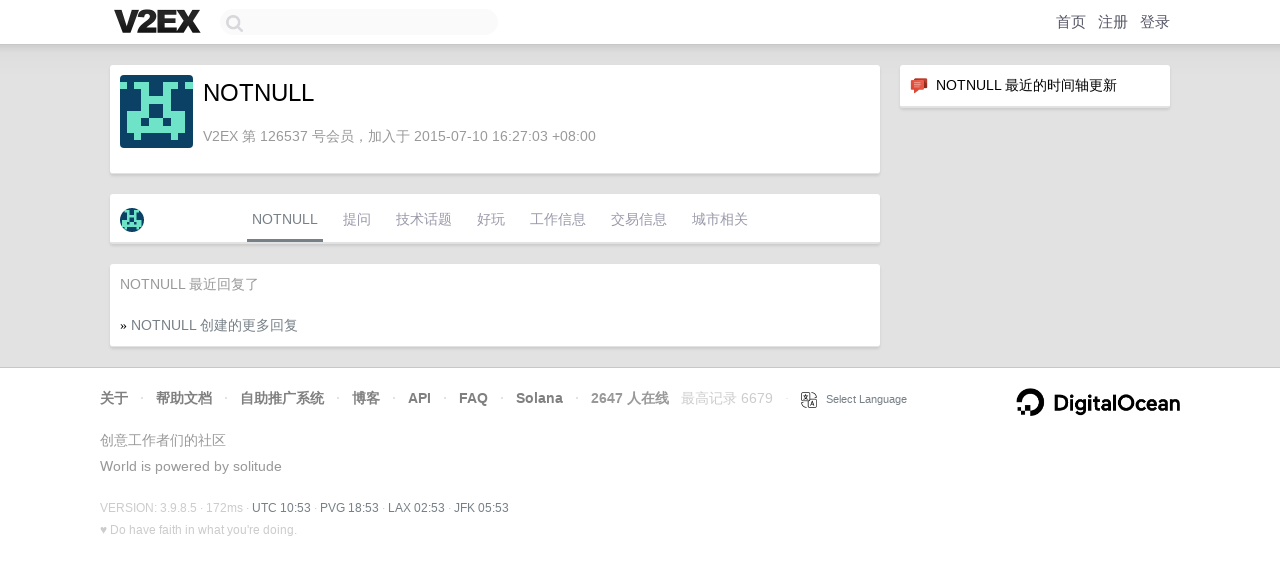

--- FILE ---
content_type: text/html; charset=utf-8
request_url: https://www.google.com/recaptcha/api2/aframe
body_size: 268
content:
<!DOCTYPE HTML><html><head><meta http-equiv="content-type" content="text/html; charset=UTF-8"></head><body><script nonce="WXVk5o-mlBVLxDj3Ts0n3g">/** Anti-fraud and anti-abuse applications only. See google.com/recaptcha */ try{var clients={'sodar':'https://pagead2.googlesyndication.com/pagead/sodar?'};window.addEventListener("message",function(a){try{if(a.source===window.parent){var b=JSON.parse(a.data);var c=clients[b['id']];if(c){var d=document.createElement('img');d.src=c+b['params']+'&rc='+(localStorage.getItem("rc::a")?sessionStorage.getItem("rc::b"):"");window.document.body.appendChild(d);sessionStorage.setItem("rc::e",parseInt(sessionStorage.getItem("rc::e")||0)+1);localStorage.setItem("rc::h",'1768733621170');}}}catch(b){}});window.parent.postMessage("_grecaptcha_ready", "*");}catch(b){}</script></body></html>